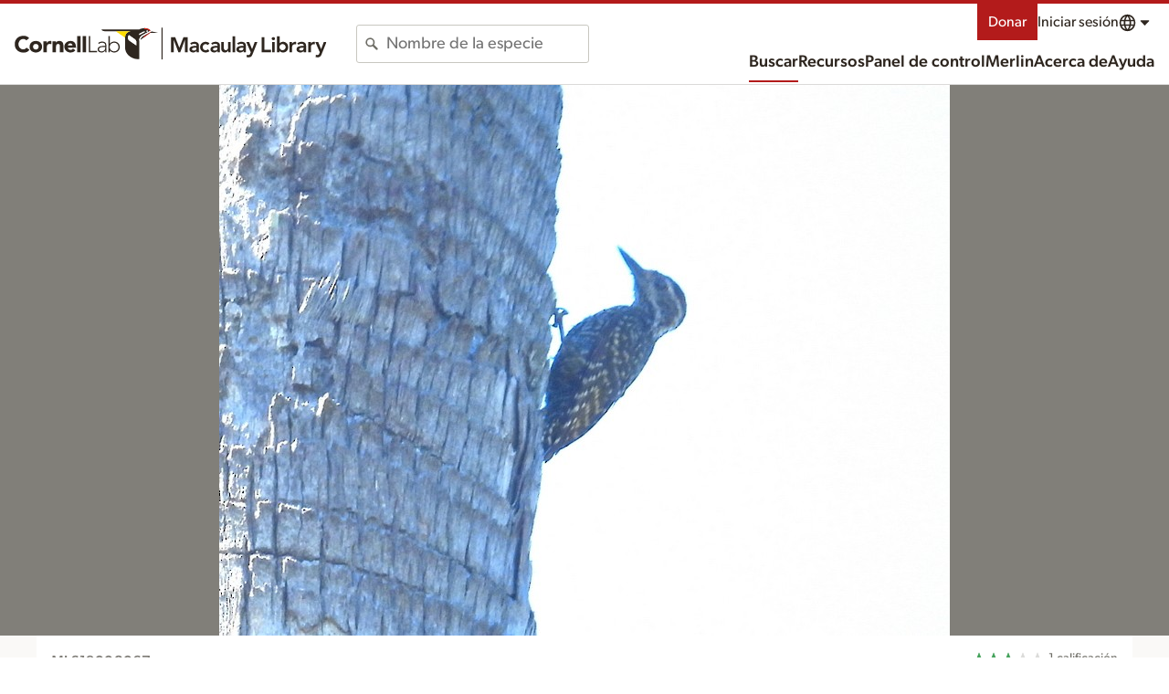

--- FILE ---
content_type: application/javascript; charset=UTF-8
request_url: https://macaulaylibrary.org/_nuxt/018f1fd.js
body_size: 3161
content:
(window.webpackJsonp=window.webpackJsonp||[]).push([[162],{1357:function(e){e.exports=JSON.parse('{"generic":{"unknown":"Desconocido","Close":"Cerrar","Previous":"Anterior","Next":"Siguiente","done":"Listo","notSpecified":"No especificado","Clear":"Limpiar","skipToContent":"Saltar al contenido","skipToResults":"Saltar a resultados","email":"e-mail","download":"Descargar"},"nav":{"contacts":"Contactos","search":"Buscar","guides":"Guías","about":"Acerca de","news":"Noticias","help":"Ayuda","donate":"Donar","language":"Idioma","submit":"Enviar","explore":"Explorar","science":"Ciencia","profile":"Perfil","contact":"Contáctanos","preferences":"Preferencias","account":"Cuenta del Laboratorio de Cornell","signIn":"Iniciar sesión","signOut":"Salir","createAccount":"Crear una cuenta","mainMenu":"Menú de navegación","menu":"Menu","education":"Educación","publications":"Publicaciones","speciesMaps":"Mapas de distribución","exploreRegions":"Explorar una localidad","exploreHotspots":"Explorador de sitios de interés","conservationImpacts":"Impactos en la conservación","requestData":"Solicitar datos","regionalPortalsAndCollaborators":"Portales regionales y colaboradores","jobs":"Empleos","frequentlyAskedQuestions":"Preguntas frecuentes","history":"Historial","staff":"Personal","resources":"Recursos","photoAndSoundQuiz":"Tests de cantos y fotos","webAccessibilityAssistance":"Asistencia de accesibilidad a la web"},"search":{"profile":"Perfil","species":"Especies","birds":"Aves","location":"Localidad","contributor":"Contribuidor","view":"Ver","region":"Región","observationDetails":"Detalles de la observación","mediaNotes":"Comentarios","map":"Mapa","share":"Compartir","embed":"Incrustar","report":"Reportar","addToRequest":"Añadir a la solicitud","pageTitle":"Buscar multimedia {0} y {1}","poweredBy":"Con tecnología de {0} y {1}","illustratedChecklist":"Listado ilustrado","filters":"Filtros","regionName":"Nombre de la región","hotspotName":"Nombre del sitio de interés","hotspots":"Sitios de interés","sameObservation":"Misma observación","moreFilters":"Más filtros","sortBy":"Ordenar por","filter":"Filtro","clearFilters":"Borrar filtros","myMedia":"Mi multimedia","additionalSpecies":"Especies adicionales","sameChecklist":"Misma lista","sameSpecies":"Misma especie","birdlifeName":"Introducir una IBA/KBA de BirdLife"},"obsMedia":{"report":"Reportar","age":"Edad","sex":"Sexo"},"age":{"age":"Edad","adult":"Adulto","immature":"Inmaduro","juvenile":"Juvenil","unknown":"Desconocido"},"mediaTag":{"tags":{"people":"Gente","label":"Etiquetas","behaviors":"Comportamientos","sounds":"Sonidos","tags":"Etiquetas","playbackLabel":"Playback","flying_flight":"Volando","preening":"Acicalándose, estirándose o bañándose","vocalizing":"Vocalizando","song":"Canto","call":"Llamado","non_vocal":"Sonido mecánico","duet":"Duetos","environmental":"Ambiental","dawn_song":"Canto al amanecer","flight_song":"Canto de vuelo","flight_call":"Reclamo de vuelo","multiple_species":"Múltiples especies","in_hand":"En mano","nest":"Nido","egg":"Huevo(s)","photoTags":"Etiquetas de foto","foraging_eating":"Buscando alimento o comiendo","molting":"Mudando","courtship_display_or_copulation":"Cortejo, exhibición o cópula","feeding_young":"Cebando jóvenes","carrying_food":"Llevando ceba","carrying_fecal_sac":"Llevando saco fecal","nest_building":"Construcción de nido","habitat":"Hábitat","watermark":"Marca de agua","back_of_camera":"Captura de pantalla","dead":"Muert@","field_notes_sketch":"Notas de campo/dibujo","non_bird":"Ningún ave","range_map":"Mapa de rango","aberrant_plumage":"Individuo aberrante","flock":"Bando"},"sounds":{"label":"Sonidos"},"behaviors":{"label":"Comportamientos"},"ageSex":{"adultMale":"Macho adulto","adultFemale":"Hembra adulta","adultUnknown":"Adulto, sexo desconocido","immatureMale":"Macho inmaduro","immatureFemale":"Hembra inmadura","immatureUnknown":"Inmaduro, sexo desconocido","juvenileFemale":"Hembra juvenil","juvenileUnknown":"Juvenil, sexo desconocido","unknownMale":"Macho de edad desconocida","unknownFemale":"Hembra de edad desconocida","juvenileMale":"Macho juvenil","unknownUnknown":"Edad y sexo desconocidos"}},"date":{"date":"Fecha","yearRound":"Todo el año","obsDt":"Fecha de observación","allYears":"Todos los años","past10Years":"Últimos 10 años","currentYear":"Año actual","setDateRange":"Define el intervalo de fechas"},"source":{"profile":"Perfil","rangemap":"Mapa de rango","bow":"Aves del Mundo"},"edited":{"edited":"Editada","default":"Todo","true":"Editada"},"reviewed":{"true":"Revisado","reviewed":"Revisado","default":"Todo"},"cat":{"species":"Especies","default":"Todo","issf":"Subespecies","hybrid":"Híbrido"},"tech":{"accessories":"Accesorios","recorder":"Grabadora o cámara","audioRecorder":"Grabadora","camera":"Cámara","microphone":"Micrófono","technicalInformation":"Información técnica"},"archive":{"cataloged":"Catalogada","digitized":"Digitalizada","edited":"Editada","downloadOriginal":"Descargar original","archivalInformation":"Información de archivo","edit":"Editar","notes":"Notas"},"embed":{"small":"Pequeña","medium":"Mediana","large":"Grande","preview":"Vista previa","copy":"Copiar"},"mediaSearch":{"unconfirmed":"No confirmado"},"mediaRating":{"ratingsPlural":"calificaciones","ratingsSingular":"calificación","error":"La calificación no fue guardada. Tienes que acceder a tu cuenta para calificar multimedia."},"mediaType":{"photo":"Fotos","audio":"Audio","video":"Videos"},"sex":{"sex":"Sexo","male":"Macho","female":"Hembra","unknown":"Desconocido"},"unconfirmed":{"default":"Confirmado","only":"No confirmado"},"captive":{"captive":"En cautiverio","only":"En cautiverio"},"specimen":{"specimen":"Espécimen","specimenId":"ID del espécimen"},"collection":{"collection":"Colección","collectionCatalogNumber":"Número de catálogo de colección","default":"Todo"},"licenseId":{"request":"Solicitar","license":"Autorización","default":"Todo"},"view":{"gallery":"Galería","grid":"Cuadrícula","list":"listado"},"alert":{"comments":"Comentarios"},"media":{"processingPhoto":"Procesando foto","processingAudio":"Procesando audio","processingVideo":"Procesando video","lightboxInstructions":"Métodos abreviados de teclado: Pulsa Escape para cerrar el cuadro de diálogo. Presiona la barra espaciadora para reproducir o pausar audio y video. Presiona los números del 1 al 5 para calificar la calidad de los medios. Las teclas de flecha izquierda y derecha navegarán visualmente por la lista."},"sort":{"tax_asc":"Orden taxonómico"},"quality":{"rating":"Calificación"},"exoticCategory":{"escapee":"Escape","provisional":"Provisional","naturalized":"Naturalizada","none":"Autóctona"},"exotic":{"title":"Especies exóticas","desc":"Los iconos de especies exóticas diferencian las especies introducidas localmente de las especies nativas.","categoryLabel":"Exótica: {0}","categoryN":{"title":"Naturalizada"},"categoryP":{"title":"Provisional","desc":"O bien: 1) miembro de una población exótica que se reproduce en la naturaleza, se dispersa por sí solo y ha persistido durante varios años, pero aún no se ha naturalizado; 2) rareza de procedencia incierta, con vagancia natural o procedencia de cautividad, ambas consideradas plausibles. Cuando corresponde, eBird generalmente remite a los comités de registros de aves los registros que se consideran formalmente de \\"procedencia incierta\\". Las especies provisionales cuentan en los totales oficiales de eBird."},"categoryX":{"title":"Escape","desc":"Especies exóticas que se sabe o se sospecha que son escapes o liberadas, incluidas aquellas que se han reproducido pero que aún no cumplen con los criterios de Provisional. Los escapes de especies exóticas no cuentan en los totales oficiales de eBird."}},"majorRegion":{"aba":"Área ABA","abac":"ABA Continental","af":"Africa","ao":"Océanos Atlántico/Ártico","aou":"Área AOU","as":"Asia","au":"Australasia","aut":"Australia y sus territorios","ca":"Centroamérica","caribbean":"Caribe","eh":"Hemisferio Oriental","es":"Eurasia","eu":"Europa","io":"Océano Índico","lower48":"EE.UU. Bajo 48","na":"Toda Norteamérica, Centroamérica y Caribe","po":"Océano Pacífico","sa":"Sudamérica","saf":"África austral","sp":"Polo Sur","wh":"Todo el continente","world":"Mundo","wp":"Paleártico Occidental"}}')},617:function(e,o,n){"use strict";n.r(o),o.default=n(1357)}}]);